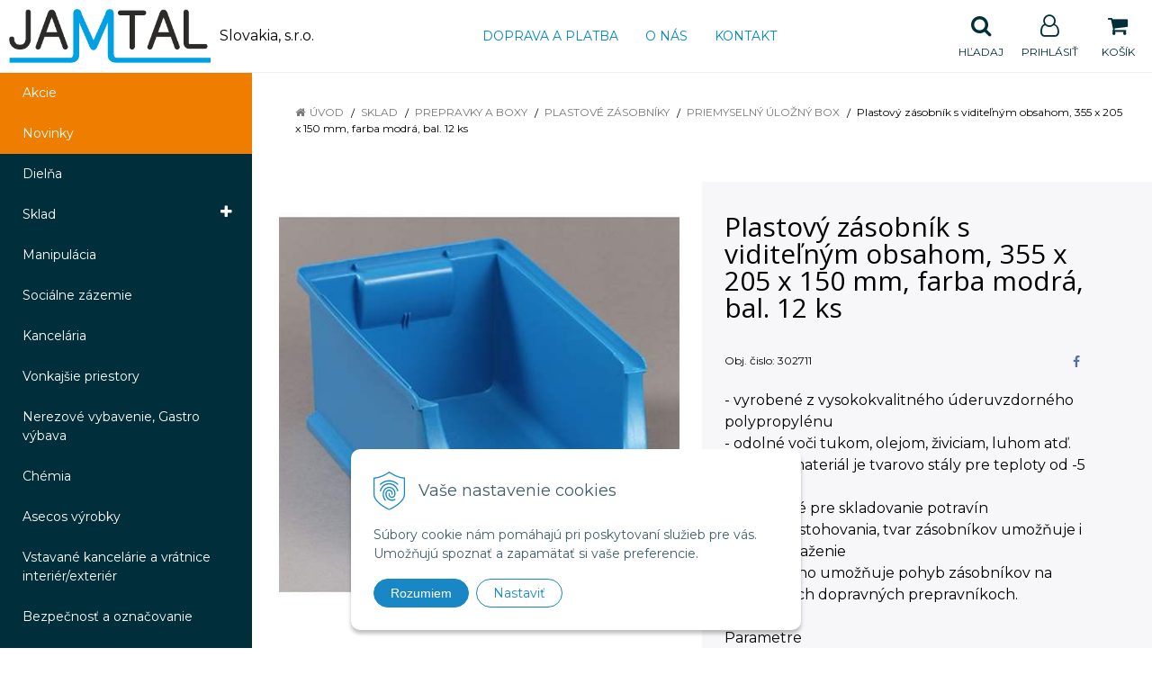

--- FILE ---
content_type: text/html; charset=windows-1250
request_url: https://www.jamtal.sk/eshop/plastovy-zasobnik-s-viditelnym-obsahom-355-x-205-x-150-mm-farba-modra-bal-12-ks/p-1114668.xhtml
body_size: 13782
content:
<!DOCTYPE html>
<html lang="sk" class=" ViewIcons filter-position-top prlist-spbox prlist-type-1 prdetail-type-2" data-ppr="3">

	<head>
		<meta http-equiv="X-UA-Compatible" content="IE=edge,chrome=1" />
		<meta name="viewport" content="width=device-width, initial-scale=1.0, minimum-scale=1.0, user-scalable=1" />
		
		<meta charset="windows-1250" />
		<title>Plastový zásobník s viditeľným obsahom, 355 x 205 x 150 mm, farba modrá, bal. 12 ks | Jamtal Slovakia</title>
		<meta name="description" content="Plastový zásobník s viditeľným obsahom, 355 x 205 x 150 mm, farba modrá, bal. 12 ks" />
		<meta name="keywords" content="boxy, prepravky, sklad, regály,dielenské vybavenie, kancelársky nábytok," />
		<meta name="robots" content="index,follow" />
		<meta name="googlebot" content="index,follow" />
		<meta name="author" content="NextCom.sk | Lepší biznis online" />
		<meta name="generator" content="Unisite 8.20.0 #281025" />
		<meta property="og:type" content="og:product" />
		<meta property="og:title" content="Plastový zásobník s viditeľným obsahom, 355 x 205 x 150 mm, farba modrá, bal. 12 ks" />
		<meta property="og:url" content="https://www.jamtal.sk/eshop/plastovy-zasobnik-s-viditelnym-obsahom-355-x-205-x-150-mm-farba-modra-bal-12-ks/p-1114668.xhtml" />
		<meta property="og:locale" content="sk_SK" />
		<meta property="og:site_name" content="Jamtal Slovakia " />
		<meta name="twitter:domain" content="www.jamtal.sk" />
		<meta property="og:image" content="https://www.jamtal.sk/obchod_homedir/data/3230/obrazky/5164.jpg" />
		<meta property="og:description" content="- vyrobené z vysokokvalitného úderuvzdorného polypropylénu
- odolné voči tukom, olejom, živiciam, luhom atď.
- použitý materiál je tvarovo stály pre teploty od -5 až +35 °C
- neškodné pre skladovanie potravín
- možnosť stohovania, tvar zásobníkov umožňuje i vysoké zaťaženie
- hladké dno umožňuje pohyb zásobníkov na valčekových dopravných prepravníkoch.

Parametre
farba	modrá 
nosnosť	25 kg
stohovacia nosnosť 100 kg
baliaca jednotka	12 ks
vonkajšia dĺžka	355 mm
vonkajšia šírka	205 mm
vonkajšia výška	150 mm" />
		<meta property="product:price:amount" content="135.3" />
		<meta property="product:price:currency" content="EUR" />
		<meta itemprop="name" content="Plastový zásobník s viditeľným obsahom, 355 x 205 x 150 mm, farba modrá, bal. 12 ks" />
		<meta itemprop="description" content="- vyrobené z vysokokvalitného úderuvzdorného polypropylénu
- odolné voči tukom, olejom, živiciam, luhom atď.
- použitý materiál je tvarovo stály pre teploty od -5 až +35 °C
- neškodné pre skladovanie potravín
- možnosť stohovania, tvar zásobníkov umožňuje i vysoké zaťaženie
- hladké dno umožňuje pohyb zásobníkov na valčekových dopravných prepravníkoch.

Parametre
farba	modrá 
nosnosť	25 kg
stohovacia nosnosť 100 kg
baliaca jednotka	12 ks
vonkajšia dĺžka	355 mm
vonkajšia šírka	205 mm
vonkajšia výška	150 mm" />
		<meta itemprop="image" content="https://www.jamtal.sk/obchod_homedir/data/3230/obrazky/5164.jpg" />
		<meta name="twitter:card" content="product" />
		<meta name="twitter:title" content="Plastový zásobník s viditeľným obsahom, 355 x 205 x 150 mm, farba modrá, bal. 12 ks" />
		<meta name="twitter:image" content="https://www.jamtal.sk/obchod_homedir/data/3230/obrazky/5164.jpg" />
		<meta name="twitter:label1" content="Ceny" />
		<meta name="twitter:data1" content="135.3" />
		<meta name="twitter:label2" content="Mena" />
		<meta name="twitter:data2" content="" />

		<link href="https://www.jamtal.sk/Data/3442/favicon.ico" type="image/x-icon" rel="icon" />
		<link href="https://www.jamtal.sk/Data/3442/favicon.ico" type="image/x-icon" rel="shortcut icon" />
		<link rel="stylesheet" type="text/css" href="//fonts.googleapis.com/css2?family=Montserrat:ital,wght@0,400;0,700;0,900;1,400;1,700;1,900&family=Open+Sans:ital,wght@0,400;0,600;0,700;1,400;1,600;1,700&display=swap" />
		<link rel="stylesheet" type="text/css" href="/Data/3442/Cache/Css/site_261835bd.css" />
		<link rel="stylesheet" type="text/css" href="/SiteJay2.0/JScript/Fancybox3/jquery.fancybox.min.css" />
		<link rel="stylesheet" type="text/css" href="/Data/3442/Cache/Css/slick_c663ff2c.css" />
		<link rel="stylesheet" type="text/css" href="/Data/3442/Cache/Css/infopanel_eb4507b4.css" />
		<script src="/SiteJay2.0/jquery-3.7.1.min.js"></script>
		<script src="/SiteJay2.0/JScript/Fancybox3/jquery.fancybox.min.js"></script>
		<script src="/SiteJay2.0/JScript/jquery.mousewheel-3.0.6.pack.js"></script>
		<script src="/Data/3442/Cache/Script/common_5fecc569.js"></script>
		<script src="/Data/3442/Cache/Script/CookieConsent_6224c920.js"></script>
		<script src="/Data/3442/Cache/Script/skin_29d5aadd.js"></script>
		<script src="/Data/3442/Cache/Script/categories_menu_script_3eefc370.js"></script>
		<script src="/SiteJay2.0/jquery.newsletterpopup.js"></script>
		<script src="/Data/3442/Cache/Script/shop_content_scripts_9cfc4f94.js"></script>
		<script src="https://www.jamtal.sk/SiteJay2.0/jquery_tipsy.js"></script>

		<link rel="stylesheet" type="text/css" href="/Data/default/UserFiles/font-awesome/css/font-awesome.min.css" />
		<link rel="stylesheet" type="text/css" href="/Data/default/UserFiles/2025/slick/slick.min.css" />
        <link rel="stylesheet" type="text/css" href="/Data/default/UserFiles/2025/slick/accessible-slick-theme.min.css" />
		<link rel="stylesheet" type="text/css" href="/Data/default/UserFiles/js/lightslider/lightslider.min.css" />
		<link rel="stylesheet" type="text/css" href="/Data/default/UserFiles/2023/js/nice-select/nice-select.css" />
	<!-- Global site tag (gtag.js) - Google Analytics -->
<script async src="https://www.googletagmanager.com/gtag/js?id=UA-208165782-1"></script>
<script>
  window.dataLayer = window.dataLayer || [];
  function gtag(){dataLayer.push(arguments);}
  gtag("js", new Date());

  gtag("consent", "default", {
    "ad_storage": "denied",
    "analytics_storage": "denied"
  });  
  
  gtag("config", "UA-208165782-1");
  gtag('config', 'AW-10777836847');
</script></head>

	<body id="page17167" class="cerebro-skin home-page ">

		

		<div class="site-overlay"><span class="over-closer"></span></div>

		<div class="content-wraper">
		<div class="body-wraper">
				<header>

						<div class="header clearfix">
							<div class="head">
								
<div id="sjm-s-hlavicka"><div class="logo-wrapper">
    <p id="logo"><a href="/"><img src="/Data/3442/UserFiles/Logo/Jamtal-logo_skratene.png" alt="Jamtal Slovakia " srcset="" width="717" height="192"></a></p>
    <p class="slogan"><span>Slovakia, s.r.o.</span></p>
</div>


    
        <ul class="info-row">
            <li class="info-row-home"><i class="fa fa-home"></i> <a href="/">Úvod</a></li>
            
            <li class="info-row-mail" translate="no"><i class="fa fa-envelope-o"></i> <a href="mailto:predaj@jamtal.sk">predaj@jamtal.sk</a></li>
            <li class="info-row-phone" translate="no"><i class="fa fa-phone"></i> <a href="tel:0948449364">0948 449 364</a></li>
            
        </ul>
    

</div>

							</div>
							<div class="header-menu-wraper">
                                <div id="header-menu">
                                    <nav>
<div id="sjm-s-menu-vodorovne"><ul id="m-smenuvodorovne" class="sjMenu"><li class="no-selected"><a href="https://www.jamtal.sk/doprava-a-platba.xhtml">Doprava a platba</a></li><li class="no-selected"><a href="https://www.jamtal.sk/o-nas.xhtml">O nás</a></li><li class="no-selected"><a href="https://www.jamtal.sk/kontakt.xhtml">Kontakt</a></li></ul></div>
</nav>
                                </div>
							</div>
							<ul id="header-info">
								<li id="ico-menu"><div translate="no"><i class="fa fa-bars"></i></div></li>
								<li id="main-cart">
<div id="sjm-s-kosik"><a href="https://www.jamtal.sk/eshop/action/cart.xhtml" title="Košík" class="caq-0" data-pricewithvat="0,00" data-pricewithoutvat="0,00"><i class="fa fa-shopping-cart"></i> <span>Košík</span> </a></div>
</li>
								<li id="main-login">
<div id="sjm-s-login"><div class="Shop-login">
    <div class="ico-user">
        <i class="fa fa-user-o"></i>
        
            <span>Prihlásiť</span>
        
        
    </div>
	
        <ul data-text="Môj účet">
            <li class="user"><a href="https://www.jamtal.sk/eshop/action/enterlogin.xhtml" rel="nofollow">Prihlásiť</a></li>
            
                <li class="reg"><a href="https://www.jamtal.sk/eshop/action/registration.xhtml" rel="nofollow">Registrácia</a></li>
            
            
        </ul>
    
    
</div></div>
</li>
								<li id="ico-search"><div><i class="fa fa-search"></i> <span>Hľadaj</span></div></li>
							</ul>
			
							<div class="main-search">
								
<div id="sjm-s-vyhladavanie">
	
                <script type="text/javascript">
                    /* <![CDATA[ */

                    displayBoxIndex = -1;
                    var SearchNavigate = function(diff) {
                        displayBoxIndex += diff;
                        var oBoxCollection = $(".suggestSearchContent:not(.suggestSearchHeader):not(.suggestSearchFooter) p");
                        if(!oBoxCollection.length){
                            return;
                        }
                        if (displayBoxIndex >= oBoxCollection.length)
                            displayBoxIndex = 0;
                        if (displayBoxIndex < 0)
                            displayBoxIndex = oBoxCollection.length - 1;
                        var cssClass = "search-selected-item";
                        oBoxCollection.removeClass(cssClass).eq(displayBoxIndex).addClass(cssClass);
                        oBoxCollection.eq(displayBoxIndex)[0].scrollIntoView({ 
                            block: 'nearest',
                            inline: 'nearest',
                            behavior: 'smooth'
                        });
                    }

                        var timeoutsearch;
                        function getXmlHttpRequestObject() {
                            if (window.XMLHttpRequest) {
                                return new XMLHttpRequest();
                            } else if(window.ActiveXObject) {
                                return new ActiveXObject("Microsoft.XMLHTTP");
                            } else {
                            }
                        }

                        var searchReq = getXmlHttpRequestObject();

                        function searchSuggest() {
                            if (searchReq.readyState == 4 || searchReq.readyState == 0) {
                                var str = escape(encodeURI(document.getElementById('searchstringid').value));
                                //$('#search_suggest').html('<div class="suggest_wrapper loading"><img src="/Images/loading.gif" alt="loading" /></div>');
                                var stockOnly = '0';
                                if (document.getElementById('searchStockOnlyId') != null && document.getElementById('searchStockOnlyId').checked == true)
                                    stockOnly = '1';

                                searchReq.open("GET", 'https://www.jamtal.sk/suggestsearch/chckprm/suggest/search/' + str + '/stock/' + stockOnly + '.xhtml', true);
                                searchReq.onreadystatechange = handleSearchSuggest;
                                searchReq.send(null);
                            }
                            clearTimeout(timeoutsearch);
                        }

                        function handleSearchSuggest() {
                            if (searchReq.readyState == 4) {
                                var ss = document.getElementById('search_suggest')
                                ss.innerHTML = '';
                                ss.innerHTML = searchReq.responseText;

                                if(ss.innerHTML.length)
                                    ss.innerHTML = '<div class="suggest_wrapper">' + ss.innerHTML + '</div>';
                            }
                        }

                        $(document).ready(function(){

                            $('body').on('click', function () {
                                $('#search_suggest').html('');
                            });

                            $('form.search').on('click', function(e){
                                e.stopPropagation();
                            });

                            $('#searchstringid').attr('autocomplete','off').on('keyup click', function(e) {

                                if (e.keyCode == 40)
                                {
                                    e.preventDefault()
                                    SearchNavigate(1);
                                }
                                else if(e.keyCode==38)
                                {
                                    e.preventDefault()
                                    SearchNavigate(-1);
                                } else if(e.keyCode==13){

                                    if($("p.search-selected-item").length){
                                        e.preventDefault();
                                        location.href=$("p.search-selected-item a").attr("href");
                                    }

                                } else {
                                    if(timeoutsearch) {
                                        clearTimeout(timeoutsearch);
                                        timeoutsearch = null;
                                    }
                                    if($.trim($("#searchstringid").val()) !== ""){
                                        timeoutsearch = setTimeout(searchSuggest, 200);
                                    }
                                    else {
                                        var ss = document.getElementById('search_suggest')
                                        ss.innerHTML = '';                                    
                                    }
                                }
                            });
                        });
                    /* ]]> */
                </script>

<form action="https://www.jamtal.sk/index.php?page=17167" method="get" class="search">
  <span class="input"><input type="text" name="searchstring" value="" class="SearchInput" id="searchstringid" placeholder="Hľadaný výraz" /><input type="hidden" name="searchtype" value="all" /></span>
  <div id="search_suggest"></div>  
  <span class="submit"><input type="hidden" name="action" value="search" /><input type="hidden" name="cid" value="0" /><input type="hidden" name="page" value="17167" /><input type="submit" name="searchsubmit" value="Hľadaj" class="SearchSubmit" /></span>  
</form></div>

							</div>
			
						</div>
						
					</header>
			<main id="content">

				<div id="main-left">
                			<div class="left-menu">
                				<div id="main-menu">
                					<nav>
<div id="sjm-s-kategorie-obchodu">
	
	<div class="action-categories">
		<ul class="Cat action-categories">
			<li><a href="https://www.jamtal.sk/eshop/action/addprd/actval/1.xhtml" title="Akcie">Akcie</a></li><li><a href="https://www.jamtal.sk/eshop/action/addprd/newval/1.xhtml" title="Novinky">Novinky</a></li>
		</ul>
	</div>




	<ul id="categories-17167" class="Cat WithIcons"><li id="Item-1"><a href="https://www.jamtal.sk/eshop/dielna/c-1.xhtml"><span class="icon"><img src="/obchod_homedir/data/3230/ikony/sestava_2_7035_5012 (002).jpg" alt="Dielňa" title="Dielňa"  loading="lazy" /> </span><span>Dielňa</span></a></li><li id="Item-4"><a href="https://www.jamtal.sk/eshop/sklad/c-4.xhtml"><span class="icon"><img src="/obchod_homedir/data/3230/ikony/sklad.jpg" alt="Sklad" title="Sklad"  loading="lazy" /> </span><span>Sklad</span></a><ul id="ul_id_128"><li id="Item-128"><a href="https://www.jamtal.sk/eshop/kanistre-a-lieviky/c-128.xhtml"><span class="icon"><img src="/obchod_homedir/data/3230/ikony/kanister.jpg" alt="Kanistre a lieviky" title="Kanistre a lieviky"  loading="lazy" /> </span><span>Kanistre a lieviky</span></a></li><li id="Item-208"><a href="https://www.jamtal.sk/eshop/policove-regaly-s-plastovymi-nadobami/c-208.xhtml"><span class="icon"><img src="/obchod_homedir/data/3230/ikony/policove reg.REPOL.jpg" alt="Policové regály s plastovými nádobami" title="Policové regály s plastovými nádobami"  loading="lazy" /> </span><span>Policové regály s plastovými nádobami</span></a></li><li id="Item-188"><a href="https://www.jamtal.sk/eshop/kovove-prepravky-a-drotene-kose/c-188.xhtml"><span class="icon"><img src="/obchod_homedir/data/3230/ikony/1078.jpg" alt="Kovové prepravky a drôtené koše" title="Kovové prepravky a drôtené koše"  loading="lazy" /> </span><span>Kovové prepravky a drôtené koše</span></a></li><li id="Item-15"><a href="https://www.jamtal.sk/eshop/regaly/c-15.xhtml"><span class="icon"><img src="/obchod_homedir/data/3230/ikony/hi280.jpg" alt="Regály" title="Regály"  loading="lazy" /> </span><span>Regály</span></a></li><li id="Item-167"><a href="https://www.jamtal.sk/eshop/skladovanie-pneumatik/c-167.xhtml"><span class="icon"><img src="/obchod_homedir/data/3230/ikony/dema-regal-stojan-na-pneumatiky-pojazdny.jpg" alt="Skladovanie pneumatík" title="Skladovanie pneumatík"  loading="lazy" /> </span><span>Skladovanie pneumatík</span></a></li><li id="Item-36"><a href="https://www.jamtal.sk/eshop/zasobnikove-skrine/c-36.xhtml"><span class="icon"><img src="/obchod_homedir/data/3230/ikony/SPP_11_A_70355012.png" alt="Zásobníkové skrine" title="Zásobníkové skrine"  loading="lazy" /> </span><span>Zásobníkové skrine</span></a></li><li id="Item-37"><a href="https://www.jamtal.sk/eshop/prepravky-a-boxy/c-37.xhtml"><span class="icon"><img src="/obchod_homedir/data/3230/ikony/prepravky6.jpg" alt="Prepravky a boxy" title="Prepravky a boxy"  loading="lazy" /> </span><span>Prepravky a boxy</span></a><ul id="ul_id_90"><li id="Item-90"><a href="https://www.jamtal.sk/eshop/esd-euro-prepravky-s-vekom/c-90.xhtml"><span class="icon"><img src="/obchod_homedir/data/3230/ikony/obrazek_85_5f31aca78a612.jpg" alt="ESD Euro prepravky s vekom " title="ESD Euro prepravky s vekom "  loading="lazy" /> </span><span>ESD Euro prepravky s vekom </span></a></li><li id="Item-91"><a href="https://www.jamtal.sk/eshop/skladacie-prepravky/c-91.xhtml"><span class="icon"><img src="/obchod_homedir/data/3230/ikony/obrazek_34.jpg" alt="Skladacie prepravky " title="Skladacie prepravky "  loading="lazy" /> </span><span>Skladacie prepravky </span></a></li><li id="Item-206"><a href="https://www.jamtal.sk/eshop/euro-prepravky-farebne/c-206.xhtml"><span class="icon"><img src="/obchod_homedir/data/3230/ikony/obrazek_92_5f9a91090b7d5.jpg" alt="Euro prepravky farebné " title="Euro prepravky farebné "  loading="lazy" /> </span><span>Euro prepravky farebné </span></a></li><li id="Item-92"><a href="https://www.jamtal.sk/eshop/euro-prepravky-perforovane/c-92.xhtml"><span class="icon"><img src="/obchod_homedir/data/3230/ikony/obrazek_70.jpg" alt="Euro prepravky perforované " title="Euro prepravky perforované "  loading="lazy" /> </span><span>Euro prepravky perforované </span></a></li><li id="Item-94"><a href="https://www.jamtal.sk/eshop/alc-prepravky/c-94.xhtml"><span class="icon"><img src="/obchod_homedir/data/3230/ikony/obrazek_37.jpg" alt="ALC prepravky" title="ALC prepravky"  loading="lazy" /> </span><span>ALC prepravky</span></a></li><li id="Item-95"><a href="https://www.jamtal.sk/eshop/stohovatelne-prepravky/c-95.xhtml"><span class="icon"><img src="/obchod_homedir/data/3230/ikony/obrazek_90.jpg" alt="Stohovateľné prepravky" title="Stohovateľné prepravky"  loading="lazy" /> </span><span>Stohovateľné prepravky</span></a></li><li id="Item-98"><a href="https://www.jamtal.sk/eshop/prepravky-na-maso/c-98.xhtml"><span class="icon"><img src="/obchod_homedir/data/3230/ikony/obrazek_30_5b03e85415620.jpg" alt="Prepravky na mäso " title="Prepravky na mäso "  loading="lazy" /> </span><span>Prepravky na mäso </span></a></li><li id="Item-99"><a href="https://www.jamtal.sk/eshop/prepravky-na-ovocie-a-zeleninu/c-99.xhtml"><span class="icon"><img src="/obchod_homedir/data/3230/ikony/tn_obrazek_29_5d91e05aa3af9.jpg" alt="Prepravky na ovocie a zeleninu " title="Prepravky na ovocie a zeleninu "  loading="lazy" /> </span><span>Prepravky na ovocie a zeleninu </span></a></li><li id="Item-100"><a href="https://www.jamtal.sk/eshop/prepravky-na-pecivo/c-100.xhtml"><span class="icon"><img src="/obchod_homedir/data/3230/ikony/obrazek_31_5b16333d86c6f.jpg" alt="Prepravky na pečivo " title="Prepravky na pečivo "  loading="lazy" /> </span><span>Prepravky na pečivo </span></a></li><li id="Item-101"><a href="https://www.jamtal.sk/eshop/bigboxy/c-101.xhtml"><span class="icon"><img src="/obchod_homedir/data/3230/ikony/obrazek_42.jpg" alt="Bigboxy" title="Bigboxy"  loading="lazy" /> </span><span>Bigboxy</span></a></li><li id="Item-85"><a href="https://www.jamtal.sk/eshop/euro-prepravky/c-85.xhtml"><span class="icon"><img src="/obchod_homedir/data/3230/ikony/obrazek_82.jpg" alt="Euro prepravky" title="Euro prepravky"  loading="lazy" /> </span><span>Euro prepravky</span></a></li><li id="Item-86"><a href="https://www.jamtal.sk/eshop/euro-prepravky-s-vekom/c-86.xhtml"><span class="icon"><img src="/obchod_homedir/data/3230/ikony/obrazek_83_5efafacd008c7.jpg" alt="Euro prepravky s vekom" title="Euro prepravky s vekom"  loading="lazy" /> </span><span>Euro prepravky s vekom</span></a></li><li id="Item-87"><a href="https://www.jamtal.sk/eshop/esd-euro-prepravky/c-87.xhtml"><span class="icon"><img src="/obchod_homedir/data/3230/ikony/obrazek_84_5c89131ddb645.jpg" alt="ESD Euro prepravky" title="ESD Euro prepravky"  loading="lazy" /> </span><span>ESD Euro prepravky</span></a></li><li id="Item-88"><a href="https://www.jamtal.sk/eshop/klt-prepravky/c-88.xhtml"><span class="icon"><img src="/obchod_homedir/data/3230/ikony/obrazek_86_5908e7c21ed28.jpg" alt="KLT Prepravky" title="KLT Prepravky"  loading="lazy" /> </span><span>KLT Prepravky</span></a></li><li id="Item-89"><a href="https://www.jamtal.sk/eshop/euro-prepravky-s-vkladovym-oknom/c-89.xhtml"><span class="icon"><img src="/obchod_homedir/data/3230/ikony/obrazek_68_5d7a4450eed42.jpg" alt="Euro prepravky s vkladovým oknom" title="Euro prepravky s vkladovým oknom"  loading="lazy" /> </span><span>Euro prepravky s vkladovým oknom</span></a></li><li id="Item-192"><a href="https://www.jamtal.sk/eshop/plastove-zasobniky/c-192.xhtml"><span class="icon"><img src="/obchod_homedir/data/3230/ikony/zasobniky.jpg" alt="Plastové zásobníky" title="Plastové zásobníky"  loading="lazy" /> </span><span>Plastové zásobníky</span></a><ul id="ul_id_198"><li id="Item-198"><a href="https://www.jamtal.sk/eshop/ukladacie-debny-skosene/c-198.xhtml"><span class="icon"><img src="/obchod_homedir/data/3230/ikony/ukladaciebednyskosene.jpg" alt="Ukladacie debny skosené" title="Ukladacie debny skosené"  loading="lazy" /> </span><span>Ukladacie debny skosené</span></a></li><li id="Item-199" class="selected"><a href="https://www.jamtal.sk/eshop/priemyselny-ulozny-box/c-199.xhtml"><span class="icon"><img src="/obchod_homedir/data/3230/ikony/priemyslovyuloznybox.jpg" alt="Priemyselný úložný box" title="Priemyselný úložný box"  loading="lazy" /> </span><span>Priemyselný úložný box</span></a></li><li id="Item-200"><a href="https://www.jamtal.sk/eshop/plastove-regalove-boxy/c-200.xhtml"><span class="icon"><img src="/obchod_homedir/data/3230/ikony/plastovyregalovybox.jpg" alt="Plastové regálové boxy" title="Plastové regálové boxy"  loading="lazy" /> </span><span>Plastové regálové boxy</span></a></li><li id="Item-197"><a href="https://www.jamtal.sk/eshop/ukladacie-nadoby/c-197.xhtml"><span class="icon"><img src="/obchod_homedir/data/3230/ikony/ukladacienadoby.jpg" alt="Ukladacie nádoby" title="Ukladacie nádoby"  loading="lazy" /> </span><span>Ukladacie nádoby</span></a></li></ul></li><li id="Item-236"><a href="https://www.jamtal.sk/eshop/box-s-madlom/c-236.xhtml"><span class="icon"><img src="/obchod_homedir/data/3230/ikony/303471.jpg" alt="Box s madlom" title="Box s madlom"  loading="lazy" /> </span><span>Box s madlom</span></a></li></ul></li><li id="Item-38"><a href="https://www.jamtal.sk/eshop/palety-a-gitterboxy/c-38.xhtml"><span class="icon"><img src="/obchod_homedir/data/3230/ikony/945.jpg" alt="Palety a gitterboxy" title="Palety a gitterboxy"  loading="lazy" /> </span><span>Palety a gitterboxy</span></a></li><li id="Item-39"><a href="https://www.jamtal.sk/eshop/sudy-a-nadoby/c-39.xhtml"><span class="icon"><img src="/obchod_homedir/data/3230/ikony/16902.jpg" alt="Sudy a nádoby" title="Sudy a nádoby"  loading="lazy" /> </span><span>Sudy a nádoby</span></a></li><li id="Item-162"><a href="https://www.jamtal.sk/eshop/ohradove-palety/c-162.xhtml"><span class="icon"><img src="/obchod_homedir/data/3230/ikony/ohradova paleta.png" alt="Ohradové palety" title="Ohradové palety"  loading="lazy" /> </span><span>Ohradové palety</span></a></li><li id="Item-209"><a href="https://www.jamtal.sk/eshop/skladove-kontajnery/c-209.xhtml"><span class="icon"><img src="/obchod_homedir/data/3230/ikony/sklad.jpg" alt="Skladové kontajnery" title="Skladové kontajnery"  loading="lazy" /> </span><span>Skladové kontajnery</span></a></li><li id="Item-268"><a href="https://www.jamtal.sk/eshop/regalove-zasuvky/c-268.xhtml"><span class="icon"><img src="/obchod_homedir/data/3230/ikony/uni.jpg" alt="Regálové zásuvky" title="Regálové zásuvky"  loading="lazy" /> </span><span>Regálové zásuvky</span></a></li><li id="Item-310"><a href="https://www.jamtal.sk/eshop/skladovanie-plynovych-flias/c-310.xhtml"><span class="icon"><img src="/obchod_homedir/data/3230/ikony/skladplyn.jpg" alt="Skladovanie plynových fliaš" title="Skladovanie plynových fliaš"  loading="lazy" /> </span><span>Skladovanie plynových fliaš</span></a></li></ul></li><li id="Item-5"><a href="https://www.jamtal.sk/eshop/manipulacia/c-5.xhtml"><span class="icon"><img src="/obchod_homedir/data/3230/ikony/paletak.jpg" alt="Manipulácia" title="Manipulácia"  loading="lazy" /> </span><span>Manipulácia</span></a></li><li id="Item-43"><a href="https://www.jamtal.sk/eshop/socialne-zazemie/c-43.xhtml"><span class="icon"><img src="/obchod_homedir/data/3230/ikony/satne.jpg" alt="Sociálne zázemie" title="Sociálne zázemie"  loading="lazy" /> </span><span>Sociálne zázemie</span></a></li><li id="Item-49"><a href="https://www.jamtal.sk/eshop/kancelaria/c-49.xhtml"><span class="icon"><img src="/obchod_homedir/data/3230/ikony/kancelaria.jpg" alt="Kancelária" title="Kancelária"  loading="lazy" /> </span><span>Kancelária</span></a></li><li id="Item-55"><a href="https://www.jamtal.sk/eshop/vonkajsie-priestory/c-55.xhtml"><span class="icon"><img src="/obchod_homedir/data/3230/ikony/pristresek_rovna_strecha_small.jpg" alt="Vonkajšie priestory" title="Vonkajšie priestory"  loading="lazy" /> </span><span>Vonkajšie priestory</span></a></li><li id="Item-293"><a href="https://www.jamtal.sk/eshop/nerezove-vybavenie-gastro-vybava/c-293.xhtml"><span class="icon"><img src="/obchod_homedir/data/3230/ikony/webnerez.jpg" alt="Nerezové vybavenie, Gastro výbava" title="Nerezové vybavenie, Gastro výbava"  loading="lazy" /> </span><span>Nerezové vybavenie, Gastro výbava</span></a></li><li id="Item-335"><a href="https://www.jamtal.sk/eshop/chemia/c-335.xhtml"><span class="icon"><img src="/obchod_homedir/data/3230/ikony/304470.jpg" alt="Chémia" title="Chémia"  loading="lazy" /> </span><span>Chémia</span></a></li><li id="Item-339"><a href="https://www.jamtal.sk/eshop/asecos-vyrobky/c-339.xhtml"><span class="icon"><img src="/obchod_homedir/data/3230/ikony/43826.jpg" alt="Asecos výrobky" title="Asecos výrobky"  loading="lazy" /> </span><span>Asecos výrobky</span></a></li><li id="Item-355"><a href="https://www.jamtal.sk/eshop/vstavane-kancelarie-a-vratnice-interier-exterier/c-355.xhtml"><span class="icon"><img src="/obchod_homedir/data/3230/ikony/304692a.jpg" alt="Vstavané kancelárie a vrátnice interiér/exteriér" title="Vstavané kancelárie a vrátnice interiér/exteriér"  loading="lazy" /> </span><span>Vstavané kancelárie a vrátnice interiér/exteriér</span></a></li><li id="Item-147"><a href="https://www.jamtal.sk/eshop/bezpecnost-a-oznacovanie/c-147.xhtml"><span class="icon"><img src="/obchod_homedir/data/3230/ikony/bezpecnost.jpg" alt="Bezpečnosť a označovanie" title="Bezpečnosť a označovanie"  loading="lazy" /> </span><span>Bezpečnosť a označovanie</span></a></li><li id="Item-256"><a href="https://www.jamtal.sk/eshop/podlahove-znacenie/c-256.xhtml"><span class="icon"><img src="/obchod_homedir/data/3230/ikony/PZ.jpg" alt="Podlahové značenie" title="Podlahové značenie"  loading="lazy" /> </span><span>Podlahové značenie</span></a></li><li id="Item-66"><a href="https://www.jamtal.sk/eshop/esd-vyrobky/c-66.xhtml"><span class="icon"><img src="/obchod_homedir/data/3230/ikony/ESD_imag.png" alt="ESD výrobky" title="ESD výrobky"  loading="lazy" /> </span><span>ESD výrobky</span></a></li></ul>

</div>
</nav>
                				</div>
                			</div>
                		</div>
	
				<div class="main-container clearfix">
					<div class="top-image">
<div id="sjm-d-19539"> </div>
</div>
					<div id="main-center">
						
							<div class="basic001">


<div class="content">
<div id="sjm-d-19538">        <div class="ShopContent">
<!-- SJ_Modules_Shop_Content ***start*** -->
	
            <div class="ShopProductParentCategories">
                <ul itemprop="breadcrumb" itemscope itemtype="http://schema.org/BreadcrumbList">
                    
                    <li itemprop="itemListElement" itemscope itemtype="http://schema.org/ListItem">
                        <a href="/" itemprop="item"><span itemprop="name">Úvod</span></a>
                        <meta itemprop="position" content="1" />
                    </li>
                    <li><span class="separator">&gt;&gt;</span></li>
                    <li itemprop="itemListElement" itemscope itemtype="http://schema.org/ListItem">
                        <a href="https://www.jamtal.sk/eshop/sklad/c-4.xhtml" itemprop="item"><span itemprop="name">Sklad</span></a>
                        <meta itemprop="position" content="2" />
                    </li>
                    <li><span class="separator">&gt;&gt;</span></li>
                    <li itemprop="itemListElement" itemscope itemtype="http://schema.org/ListItem">
                        <a href="https://www.jamtal.sk/eshop/prepravky-a-boxy/c-37.xhtml" itemprop="item"><span itemprop="name">Prepravky a boxy</span></a>
                        <meta itemprop="position" content="3" />
                    </li>
                    <li><span class="separator">&gt;&gt;</span></li>
                    <li itemprop="itemListElement" itemscope itemtype="http://schema.org/ListItem">
                        <a href="https://www.jamtal.sk/eshop/plastove-zasobniky/c-192.xhtml" itemprop="item"><span itemprop="name">Plastové zásobníky</span></a>
                        <meta itemprop="position" content="4" />
                    </li>
                    <li><span class="separator">&gt;&gt;</span></li>
                    <li itemprop="itemListElement" itemscope itemtype="http://schema.org/ListItem">
                        <a href="https://www.jamtal.sk/eshop/priemyselny-ulozny-box/c-199.xhtml" itemprop="item"><span itemprop="name">Priemyselný úložný box</span></a>
                        <meta itemprop="position" content="5" />
                    </li>
                    <li><span class="separator">&gt;&gt;</span></li>
                    <li itemprop="itemListElement" itemscope itemtype="http://schema.org/ListItem">
                        <span itemprop="name">Plastový zásobník s viditeľným obsahom, 355 x 205 x 150 mm, farba modrá, bal. 12 ks</span>
                        <meta itemprop="position" content="6" />
                    </li>
                </ul>
            </div>





























<div class="padding-box">



<div itemscope itemtype="http://schema.org/Product" class="ShopProductView">

    <p class="h1 hide" >Plastový zásobník s viditeľným obsahom, 355 x 205 x 150 mm, farba modrá, bal. 12 ks</p>

    <div class="two-box-envelope back-white">


        <div class="detail-shop-content back-white">
            <div class="product-images">
              <div class="textpadder ProductLeft">

                <span class="stickers">
                    
                        
                            
                            
                            
                            
                            
                        
                    

                    
                        
                    

                    

                    
                </span>
                
                <ul class="ProductImage" id="MainProductImage">
                    <li><a href="/obchod_homedir/data/3230/obrazky/5164.jpg" title="Plastový zásobník s viditeľným obsahom, 355 x 205 x 150 mm, farba modrá, bal. 12 ks">
                        <picture>
                            
                            <img itemprop="image" src="/obchod_homedir/data/3230/obrazky/5164.jpg" alt="Plastový zásobník s viditeľným obsahom, 355 x 205 x 150 mm, farba modrá, bal. 12 ks" id="ProductImage1114668" />
                        </picture>
                        </a>
                    </li>
                    
                </ul>
                
                
            </div>
            </div>

            <div class="clear"></div>

            </div>

            <div class="detail-shop-content back-slightly-grey float-right">

              <div class="product-description">

                <h1 itemprop="name" >Plastový zásobník s viditeľným obsahom, 355 x 205 x 150 mm, farba modrá, bal. 12 ks</h1>

                <div class="textpadder">

                    <div class="info-box-outer">
                          <div class="info-box clearfix">
                            <ul class="product-info">
                              <li class="detail-order-number">Obj. čislo: <span id="OrderNumber1114668" itemprop="sku">302711</span></li>
                              
                              
                            </ul>
                            
                                <ul class="social-link">
                                    <li class="facebook"><a href="javascript: void(0)" onclick="window.open('https://www.facebook.com/sharer.php?u=https%3A%2F%2Fwww.jamtal.sk%2Feshop%2Fplastovy-zasobnik-s-viditelnym-obsahom-355-x-205-x-150-mm-farba-modra-bal-12-ks%2Fp-1114668.xhtml','sharer','toolbar=0,status=0,width=580,height=325');"><i class="fa fa-facebook"></i></a></li>
                                </ul>
                            
                          </div>


                              <meta itemprop="category" content="Sklad > Prepravky a boxy > Plastové zásobníky > Priemyselný úložný box" />
                              

                            
                                <div class="product-info-text">
                                    <div class="small-description" itemprop="disambiguatingDescription">- vyrobené z vysokokvalitného úderuvzdorného polypropylénu<br />
- odolné voči tukom, olejom, živiciam, luhom atď.<br />
- použitý materiál je tvarovo stály pre teploty od -5 až +35 °C<br />
- neškodné pre skladovanie potravín<br />
- možnosť stohovania, tvar zásobníkov umožňuje i vysoké zaťaženie<br />
- hladké dno umožňuje pohyb zásobníkov na valčekových dopravných prepravníkoch.<br />
<br />
Parametre<br />
farba	modrá <br />
nosnosť	25 kg<br />
stohovacia nosnosť 100 kg<br />
baliaca jednotka	12 ks<br />
vonkajšia dĺžka	355 mm<br />
vonkajšia šírka	205 mm<br />
vonkajšia výška	150 mm<br />
</div>
                                </div>
                            

                            

                    </div>

            <form action="https://www.jamtal.sk/eshop/plastovy-zasobnik-s-viditelnym-obsahom-355-x-205-x-150-mm-farba-modra-bal-12-ks/p-1114668/order/1114668.xhtml" data-mincountval="0" data-mincountmultiplyval="false" id="1114668" method="post">

            <div itemprop="offers" itemscope itemtype="http://schema.org/Offer">
				<meta itemprop="url" content="https://www.jamtal.sk/eshop/plastovy-zasobnik-s-viditelnym-obsahom-355-x-205-x-150-mm-farba-modra-bal-12-ks/p-1114668.xhtml" />
				

            
                <div class="price">

                    <div class="price-row-1">
                        
                            <span class="price-with-vat">
                                <meta itemprop="category" content="Sklad > Prepravky a boxy > Plastové zásobníky > Priemyselný úložný box" />
                                
                                <strong id="PriceWithVAT1114668" class="main-price"><span itemprop="price" content="135.3">135,30</span> <span itemprop="priceCurrency" content="EUR">€</span></strong> <span class="small">s DPH / bal</span>
                            </span>
                        
                        
                        
                            
                                <span class="price-without-vat">
                                    <strong id="PriceWithoutVAT1114668" class="main-price">110 €</strong> <span class="small">bez DPH / bal</span>
                                </span>
                            
                        
                        

                        
                        
                    </div>
                    
                    

                </div>
               

               
               
               

              

              

              

                        
            
                
                    
                        <div class="delivery-info">
                            
                            
                                <span id="StockCountText1114668" itemprop="availability" href="http://schema.org/OutOfStock" content="OutOfStock">                        <span style="color: #ff0000">Na objednávku</span></span>
                            
                        </div>
                    
                    
                
            

            

          <div class="product-box">
              <div class="textpadder">

                    <div class="shop-icons clearfix">
                        


                            

                            

                            
                                
                                    
                                        <div class="ShopIcons">
                                            <div class="product-buttons">
                                                <span class="mnozstvo">
                                                    <input type="text" size="5" value="1" name="quantity" id="Quantity" onkeyup="" class="Quantity noEnterSubmit" />
                                                    
                                                        <label for="Quantity1114668">bal</label>
                                                    
                                                    <span class="cplus"><i class="fa fa-caret-up"></i></span>
                                                    <span class="cminus"><i class="fa fa-caret-down"></i></span>
                                                </span>
                                                
                                                    <button type="submit" name="add-button" id="AddToCart1114668" aria-label="Pridať do košíka">
                                                        <span class="icon"><i class="fa fa-shopping-cart"></i></span><span class="addtext">Pridať do košíka</span>
                                                        
                                                    </button>
                                                
                                                
                                                
                                            </div>
                                            <span id="StockWarning1114668" class="stockwarning"></span>
                                        </div>
                                    
                                    
                                
                            
                    </div>
              </div>
          </div>

        <div class="advance-box clearfix">
            
            <div class="calcs">
                
                
            </div>

          <ul>
            
            
            
            
            
          </ul>

        </div>

            	</div>

                </form>
            </div>
            <div class="clear"></div>

        </div>
       </div>


    </div>
  <div class="textpadder">
<div class="tabs-container">
    <ul class="tabs">
        
        
        
        
        
        
        
        
        

        

        
        
        
        
      </ul>
      <div class="panel-container">

            

        

        
            
        

        

          

          
          

          

          

          

          

          

          

          

      </div>
  </div>
</div>


</div>











<!-- SJ_Modules_Shop_Content ***end*** --></div></div>
</div>	
</div>

						
					</div>
				 </div>
	
			</main>
	
			<footer class="full-size">
	
				<div class="footer">
					<div class="box-icons">
<div id="sjm-s-box-icons"> <div class="matrix-panel"><div class="icons-row icons-4 icons-left clone-enable clearfix" id="ipanel-s-box-icons"><ul class="info-panel"><li class=""><i class="fa fa-phone"></i><div class="icons-div"><strong>Telefonické objednávky</strong><br />
0948 449 364</div></li><li class=""><i class="fa fa-truck"></i><div class="icons-div"><strong>Doprava zadarmo</strong><br />
pre objednávky nad 100&nbsp;€</div></li><li class=""><i class="fa fa-clock-o"></i><div class="icons-div">Tovar na sklade<br/> <strong>expedujeme do 24 hod.</strong></div></li><li class=""><i class="fa fa-certificate"></i><div class="icons-div"><strong>Zákaznícky servis</strong><br/> a starostlivosť</div></li></ul>
            </div></div></div>
</div>
					<div class="box-newsletter">
<div id="sjm-s-newsletter"><div class="shop-newsletter-form clearfix" id="shop-newsletter-form">
	
		
	<div class="shop-newsletter-popup-content" id="shop-newsletter-popup-content">

	    

            <div class="shop-newsletter-popup-content-headings">
                <h3>
                    Najdôležitejšie novinky priamo na váš email
                </h3>
                <p class="sub-heading">
                    Získajte zaujímavé informácie vždy medzi prvými
                </p>
            </div>

            <div id="shop-newsletter-inputs">
                
                <div class="shop-newsletter-popup-inputs">
                    <label for="shop-newsletter-email">E-mail</label>
                    <input type="text" name="email" id="shop-newsletter-email" placeholder="Zadajte e-mail" />
                    <button id="shop-newsletter-form-submit">Odoberať</button>
                    <span id="shop-newsletter-form-message"></span>
                </div>
            </div>

        

        
            <div class="vop-text">Vaše osobné údaje (email) budeme spracovávať len za týmto účelom v súlade s platnou legislatívou a zásadami ochrany osobných údajov. Súhlas potvrdíte kliknutím na odkaz, ktorý vám pošleme na váš email. Súhlas môžete kedykoľvek odvolať písomne, emailom alebo kliknutím na odkaz z ktoréhokoľvek informačného emailu.</div>
        
	</div>
</div>

				<script>
					$('#shop-newsletter-form-submit').on('click', function() {
						var postData = {request: $('#shop-newsletter-email').val(), sessionId: 'ctfegbp2oo2p7tq8f8tmmlnqdp', source: 'link'};

						$("#shop-newsletter-form :checkbox").each(function(index){
							if(this.checked == true)
								postData[this.name] = 1;
						});
						
						$.ajax({
							url: '/newsletter-subscription.php',
							data:  postData
						})
						.done (function(data) {
						    console.log(data);
							switch(data["response"]["status"]) {
								case "ok":
									switch (data["response"]["message"]) {
                                        case "email sent":
                                            $('#shop-newsletter-inputs').html('<div class="shop-newsletter-subscribed-message">Na vašu emailovú adresu bola odoslaná žiadosť o potvrdenie.</div>');
                                            setCookie('shop-newsletter-subscribed', '1', 365);
                                            break;
                                        case "email not sent":
                                            $('#shop-newsletter-inputs').html('<div class="shop-newsletter-subscribed-message">Email so žiadosťou o potvrdenie sa nepodarilo odoslať.</div>');
                                            break;
                                    }
									break;
								case "failed":
									switch (data["response"]["message"]) {
										case "already subscribed":
											$('#shop-newsletter-form-message').html('Emailová adresa je už registrovaná.');
											break;
										case "subscription failed":
											$('#shop-newsletter-form-message').html('Registrácia zlyhala.');
											break;
										case "email not set":
											$('#shop-newsletter-form-message').html('Zadajte e-mail.');
											break;
										case "wrong email":
											$('#shop-newsletter-form-message').html('Chybný tvar emailovej adresy.');
											break;
										case "no group selected":
											$('#shop-newsletter-form-message').html('Vyberte skupinu.');
											break;
										case "email already sent":
											$('#shop-newsletter-form-message').html('Email so žiadosťou o potvrdenie už bol odoslaný.');
											break;
										default:
											alert (data["response"]["message"]);
											break;
									}
									break;
							}
						})
					    .fail (function(jqXHR, textStatus) {
                            console.log(jqXHR);
						    $('#shop-newsletter-form-message').html('Registrácia zlyhala.');
					    })
					});
				</script></div>
</div>
	
					<div class="footer-info">
						<div class="container" id="cols">
							
<div id="sjm-s-pata">
<div id="cols" class="container cols-count-3">
	
		<div class="col col-1">
			<h3><b>Kontakt</b></h3>
			<div class="con"><ul>
	<li><img alt="" src="/Data/3442/UserFiles/Obrazky/location.png" style="width: 35px; height: 35px;" /></li>
	<li>JAMTAL Slovakia, s.r.o.</li>
	<li>Cintorínska ulica 12<br />
	949 01 Nitra</li>
</ul>
</div>
		</div>
	
	
		<div class="col col-2">
			<h3><b>Infolinka</b></h3>
			<div class="con"><p><strong><img alt="" src="/Data/3442/UserFiles/Obrazky/telephone.png" style="width: 35px; height: 35px;" />&nbsp;<a href="tel:0948449364">0948 449 364</a></strong></p>

<p><img alt="" src="/Data/3442/UserFiles/Obrazky/mail.png" style="width: 30px; height: 30px;" />&nbsp;&nbsp;<a href="mailto:predaj@jamtal.sk">predaj@jamtal.sk</a></p>
</div>
		</div>
	
	
		<div class="col col-3">
			<h3><b>Všetko o nákupe</b></h3>
			<div class="con"><ul>
	<li><a href="/obchodne-podmienky.xhtml" target="_blank">Obchodné podmienky</a></li>
	<li><a href="/obchodne-podmienky.xhtml" target="_blank">Reklamačné podmienky</a></li>
	<li><a href="/doprava-a-platba.xhtml" target="_blank">Doprava a platba</a></li>
	<li><a href="/ochrana-osobnych-udajov.xhtml">Ochrana osobných údajov</a></li>
</ul>
</div>
		</div>
	
	
</div>
</div>

						</div>
					</div>
	
				</div>
	
				<div class="copy">
					<p>&copy; 2026 Jamtal Slovakia  • <a href="https://www.nextcom.sk/cennik.xhtml" rel="nofollow" target="_blank">NextShop</a> &amp; <a href="https://www.nextcom.sk/eshop-pohoda-prepojenie.xhtml" rel="nofollow" target="_blank">e-shop Pohoda Connector</a> by <a href="https://www.nextcom.sk/" rel="nofollow" target="_blank">NextCom s.r.o.</a></p>
					<div class="totop"><a href="#"><i class="fa fa-angle-up"></i></a></div>
				</div>
				
<div id="sjm-s-reserve-cart"></div>

				
<div id="sjm-s-compare-panel">
    <div id="side-fixed">
        
        
    </div>

<script>
        $(document).ready(function(){

        

        $('a.matrix-compare-link').on('click',function() {

             var myUrl = $(this).attr('href');

             var comparebar = $('.compare-bar');
             var compareimagepro = $(this).closest('.Product');

             if(comparebar.length==0)
                $('body').append('<div class="compare-bar"></div>');

                $('.compare-bar').fadeOut('slow');

                $('.compare-bar').load(myUrl, {'side_ajaxaction':'addcompare'},  function(){

                    var porovnavac = $('.compare-bar');
                    var imgtodrag = $("#MainProductImage:first img",compareimagepro);
                    if (imgtodrag) {
                        var imgclone = imgtodrag.clone()
                            .offset({
                            top: imgtodrag.offset().top,
                            left: imgtodrag.offset().left
                        })
                            .css({
                            'opacity': '0.5',
                                'position': 'absolute',
                                'height': '150px',
                                'width': '150px',
                                'z-index': '100'
                        })
                            .appendTo($('body'))
                            .animate({
                            'top': porovnavac.offset().top + 10,
                                'left': porovnavac.offset().left + 10,
                                'width': 75,
                                'height': 75
                        }, 1000, 'swing');
                        /*
                        setTimeout(function () {
                            porovnavac.effect("shake", {
                                times: 2
                            }, 200);
                        }, 1500);
                        */

                        imgclone.animate({
                            'width': 0,
                                'height': 0
                        }, function () {
                            $(this).detach()
                        });
                    }

                });

                $('body').addClass('body-compare');
                $('.compare-bar').fadeIn('slow').fadeOut('slow').fadeIn('slow');

             return false;
        });

        

            $('.la-feedback a').fancybox();

            var reg = /^([A-Za-z0-9_\-\.])+\@([A-Za-z0-9_\-\.])+\.([A-Za-z]{2,6})$/;
            $('body').on('submit','#la-feedback-box form', function(){

                var cont = true;

                $('#la-feedback-box .require').removeClass('require');

                    if ($('#side_td_name input').val().length < 1){
                        $('#side_td_name input').addClass('require');
                        cont = false;
                    }

                    if ($('#side_td_text textarea').val().length < 1){
                        $('#side_td_text textarea').addClass('require');
                        cont = false;
                    }

                    if($('#side_td_email input').val().length < 1 || reg.test($('#side_td_email input').val()) == false){
                        $('#side_td_email input').addClass('require');
                        cont = false;
                    }

                    if ($('#side_td_verify input').val().length < 1){
                        $('#side_td_verify input').addClass('require');
                        cont = false;
                    }

                    if(!cont) {
                        return false;
                    }

                    $('body').append('<div id="fancybox-loading"><div></div></div>');

                $.ajax({
                    type    : 'POST',
                    cache    : false,
                    url        : 'https://www.jamtal.sk/eshop.xhtml',
                    data    : $(this).serializeArray(),
                    success: function(data) {
                        $('#fancybox-loading').remove();
                        $('.la-feedback-box-content').html(data);

                    }

                });

                $.fancybox.update();
                $.fancybox.hideLoading();

                return false;
            });
        });
        </script></div>

	
			</footer>

		</div>
		</div>
		

		
<div id="sjm-sjam_adminpanel"></div>


		

		<script src="/SiteJay2.0/jquery_tipsy.js"></script>
		<script src="/Data/default/UserFiles/js/2015/jquery.tools.min.js"></script>
		<script src="/Data/default/UserFiles/js/2015/jquery.easytabs.min.js"></script>
		<script src="/Data/default/UserFiles/2025/slick/slick.min.js"></script>
		<script src="/Data/default/UserFiles/js/lightslider/lightslider.min.js"></script>
		<script src="/Data/default/UserFiles/js/2015/jquery.scrollTo.js"></script>
		<script src="/Data/default/UserFiles/2023/js/nice-select/jquery.nice-select.min.js"></script>

		
        
        

	<script>
(function(){
    document.addEventListener("DOMContentLoaded", function(event) {
        let newCookie = new WebyCookie();
newCookie.enabled = true;
newCookie.placement = 'bottom';
newCookie.smallAcceptButtonName = 'Rozumiem';
newCookie.smallSettingsButtonName = 'Nastaviť';
newCookie.smallDenyButtonName = 'Odmietnuť';
newCookie.denyButtonShow = '';
newCookie.header = 'Vaše nastavenie cookies';
newCookie.smallDescription = 'Súbory cookie nám pomáhajú pri poskytovaní služieb pre vás. Umožňujú spoznať a zapamätať si vaše preferencie.';
newCookie.closeButtonShow = '';
newCookie.acceptButtonName = 'Prijať všetky cookies';
newCookie.saveButtonName = 'Uložiť nastavenie';
newCookie.denyButtonName = 'Odmietnuť všetky cookies';
newCookie.description = 'Tento nástroj vám pomôže vybrať a deaktivovať rôzne značky / sledovače / analytické nástroje používané na tejto webovej lokalite. Upozorňujeme, že vypnutím konkrétnej cookies môžete ovplyvniť zobrazenie stránky. Niektoré jej služby potom nemusia správne, alebo vôbec fungovať.';
newCookie.settingsHeader = 'Spravovať moje preferencie cookies';
newCookie.categoriesTabName = 'Kategórie cookies';
newCookie.scriptsTabName = 'Zoznam príjemcov cookies';
newCookie.moreToggleName = 'Viac informácií';
newCookie.lessToggleName = 'Menej informácií';
newCookie.catNecessaryName = 'Nevyhnutne potrebné súbory cookies';
newCookie.catNecessaryDescription = 'Tieto cookies sú nevyhnutné pre správne fungovanie webovej stránky. V našich systémoch ich nemožno vypnúť. Zvyčajne sa nastavujú iba na základe vami vykonaných krokov, ktoré zodpovedajú požiadavke na služby, ako napríklad nastavenie vašich preferencií ochrany osobných údajov, prihlásenie alebo vyplnenie formulárov. Prehliadač môžete nastaviť tak, aby vás blokoval alebo upozorňoval na tieto súbory cookie, ale niektoré časti webu potom nebudú fungovať.  Tieto cookies neobsahujú žiadne informácie umožňujúce identifikáciu osôb.';
newCookie.moreInfoName = 'Viac info o spracúvaní cookies';
newCookie.moreInfoUrl = '/ochrana-osobnych-udajov.xhtml';
newCookie.expireDaysAccept = '365';
newCookie.expireDaysCustom = '365';
newCookie.expireDaysDeny = '2';
newCookie.BgColor = '#FFFFFF';
newCookie.textColor = '#3F5E6C';
newCookie.borderColor = '#83949C';
newCookie.linkColor = '#1987C6';
newCookie.saveButtonColor = '#FFFFFF';
newCookie.saveButtonColorHover = '#1987C6';
newCookie.saveButtonTextColor = '#1987C6';
newCookie.saveButtonTextColorHover = '#FFFFFF';
newCookie.saveButtonBorderColor = '#1987C6';
newCookie.saveButtonBorderColorHover = '#1987C6';
newCookie.acceptButtonColor = '#1987C6';
newCookie.acceptButtonColorHover = '#195171';
newCookie.acceptButtonTextColor = '#FFFFFF';
newCookie.acceptButtonTextColorHover = '#FFFFFF';
newCookie.acceptButtonBorderColor = '#1987C6';
newCookie.acceptButtonBorderColorHover = '#195171';
newCookie.denyButtonColor = '#ffffff';
newCookie.denyButtonColorHover = '#1987C6';
newCookie.denyButtonTextColor = '#1987C6';
newCookie.denyButtonTextColorHover = '#ffffff';
newCookie.denyButtonBorderColor = '#1987C6';
newCookie.denyButtonBorderColorHover = '#1987C6';
newCookie.closeButtonColor = '#83949C';
newCookie.smallDenyButtonShow = '';
newCookie.overlayWindowOnly = '';
newCookie.pageReload = '';
newCookie.iconColor = '#1987C6';
newCookie.activeTabColor = '#1987C6';
            newCookie.scriptsListCat = {"preferential":{"id":"preferential","name":"Preferen\u010dn\u00e9 (komfortn\u00e9) cookies","description":"Tieto s\u00fabory cookies n\u00e1m umo\u017e\u0148uj\u00fa pon\u00faknu\u0165 v\u00e1m personalizovan\u00fd obsah a funk\u010dnos\u0165 str\u00e1nok. V\u010faka nim si webstr\u00e1nka pam\u00e4t\u00e1 Va\u0161e minul\u00e9 vo\u013eby, napr\u00edklad preferovan\u00fa platobn\u00fa menu, zobrazenie produktov, zobrazenie ceny s DPH alebo bez a pod. Pou\u017e\u00edvaj\u00fa sa na zapam\u00e4tanie preferenci\u00ed, ktor\u00e9 ste zadali pri n\u00e1v\u0161teve na\u0161ich webstr\u00e1nok. Na zv\u00fd\u0161enie pou\u017e\u00edvate\u013esk\u00e9ho komfortu. Pokia\u013e cookies odmietnete, nebudeme schopn\u00fd skvalit\u0148ova\u0165 Va\u0161u u\u017e\u00edvate\u013esk\u00fa sk\u00fasenos\u0165 a niektor\u00e9 \u010dasti V\u00e1m nemusia spr\u00e1vne fungova\u0165.","checked":false},"analytic":{"id":"analytic","name":"Analytick\u00e9 cookies","description":"Pomocou t\u00fdchto cookies my a na\u0161i partneri dok\u00e1\u017eeme lep\u0161ie porozumie\u0165, ako pou\u017e\u00edvate n\u00e1\u0161 web.  Pod\u013ea nich dok\u00e1\u017eeme zisti\u0165 po\u010det n\u00e1v\u0161tev n\u00e1\u0161ho webu. Pou\u017e\u00edvame ich tie\u017e k anal\u00fdze, ak\u00fdm sp\u00f4sobom prehliadate n\u00e1\u0161 web, alebo na rekon\u0161trukciu v\u00e1\u0161ho postupu pri prehliadan\u00ed. Pom\u00e1ha n\u00e1m to zlep\u0161ova\u0165 fungovanie webu. Napr\u00edklad dok\u00e1\u017eeme zaisti\u0165, aby pou\u017e\u00edvatelia \u013eahko na\u0161li to, \u010do h\u013eadaj\u00fa. Ak odmietnete tieto cookies, nebudeme schopn\u00fd analyzova\u0165 sp\u00f4sob ak\u00fdm pou\u017e\u00edvate na\u0161u str\u00e1nku.","checked":false},"ads":{"id":"ads","name":"Reklamn\u00e9 cookies","description":"Cookies pre marketing n\u00e1m pom\u00e1haj\u00fa spolo\u010dne s n\u00e1strojmi tret\u00edch str\u00e1n zobrazova\u0165 vami preferovan\u00e9 reklamy v partnersk\u00fdch sie\u0165ach pod\u013ea va\u0161ich z\u00e1ujmov. V pr\u00edpade nes\u00fahlasu nebud\u00fa va\u0161e z\u00e1ujmy a preferencie zoh\u013eadnen\u00e9 a bude sa v\u00e1m reklama zobrazova\u0165 plo\u0161ne.","checked":false}};
            newCookie.scriptsList = {"1":{"id":1,"name":"Google Analytics + Enhanced Ecommerce","description":"","category":"forward","checked":false}};
            newCookie.show();
        });
    })();</script><script>
gtag("event", "view_item", {
	"items": [
		{
		"id": "302711",
		"name": "Plastový zásobník s viditeľným obsahom, 355 x 205 x 150 mm, farba modrá, bal. 12 ks",
		"list_name": "Product detail",
		"brand": "",
		"category": "Sklad/Prepravky a boxy/Plastové zásobníky/Priemyselný úložný box",
		"price": 135.3
		}
	]
});
      
$(document).ready(function(){
	$("#AddToCart1114668").click(function(event) {
		gtag("event", "add_to_cart", {
			"items": [
				{
				"id": "302711",
				"name": "Plastový zásobník s viditeľným obsahom, 355 x 205 x 150 mm, farba modrá, bal. 12 ks",
				"list_name": "Product detail",
				"brand": "",
				"category": "Sklad/Prepravky a boxy/Plastové zásobníky/Priemyselný úložný box",
				"price": 135.3,
      			"quantity": $("#Quantity").val()
				}
			]
		});
	});
});
</script></body>

</html>